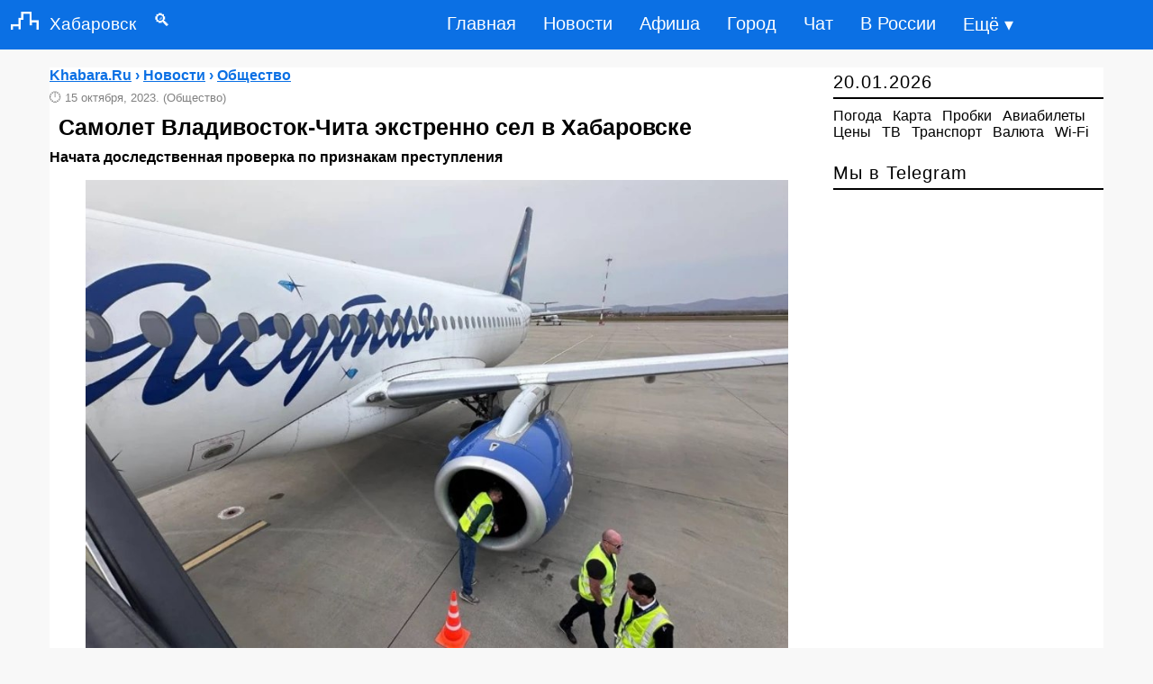

--- FILE ---
content_type: text/html; charset=UTF-8
request_url: https://khabara.ru/176227-news.html
body_size: 6389
content:
<!DOCTYPE html>
<html lang="ru" prefix="og: http://ogp.me/ns# article: http://ogp.me/ns/article# profile: http://ogp.me/ns/profile# fb: http://ogp.me/ns/fb#">
<head>
<meta charset="utf-8">
<title>Самолет Владивосток-Чита экстренно сел в Хабаровске - Хабаровск: Общество</title>
<meta name="description" content="Начата доследственная проверка по признакам преступления">

<meta property="og:site_name" content="Khabara.Ru">
<meta property="og:type" content="article">
<meta property="og:title" content="Самолет Владивосток-Чита экстренно сел в Хабаровске - Хабаровск: Общество">
<meta property="og:description" content="Начата доследственная проверка по признакам преступления">
<meta property="og:image" content="https://telegra.ph/file/d2fbc21f99ae66ccb1d81.jpg">
<meta data-rh="true" property="al:android:app_name" content="Medium" />
<meta property="article:published_time" content="2023-10-15T07:38:59+03:00">

<link rel="canonical" href="https://khabara.ru/176227-news.html">
<meta property="og:url" content="https://khabara.ru/176227-news.html">
<meta name="viewport" content="width=device-width,initial-scale=1,maximum-scale=1">
<link rel="shortcut icon" href="https://khabara.ru/favicon.ico" type="image/x-icon">
<link rel="icon" href="https://khabara.ru/favicon.png" type="image/png">
<meta name="theme-color" content="#0b70e4">
<meta name="telegram:channel" content="@khv_news">
<meta name="author" content="Khabara.ru">
<style>
.left_cell img,.section{position:relative}
.left_cell img{pointer-events:none}
.group img,.left_cell img,.section,.short6 img,body{width:100%}
a,body{color:#000}
a,a:hover{text-decoration:none}
.story-full a,a:active,a:hover{text-decoration:underline}
#footer,.clear,.clr,.row:after{clear:both}
.clear,.section,.short6,.story-short{overflow:hidden}
body,div,h1,h2,h3,h4,h5,html,input,li,p,ul{margin:0;padding:0;list-style-type:none;border:0;outline:0;vertical-align:baseline}
body{font:400 16px PT Sans,Arial,Helvetica,sans-serif;background:#f8f8f8}
input{background:inherit}
.rcol{float:right!important}
.soc_vidgets .tabs2,.soc_vidgets .tabs2 li{padding:0 10px}
.short6 img{padding:15px 0 0}
.news-block a,.short6 a{font-size:16px;font-weight:700}
.bc_title{font-size:20px;text-align:left;padding:5px 0;border-bottom:2px solid #000;letter-spacing:1px;font-weight:400;margin-bottom:10px}
#navi,.story-full h1,b{font-weight:700}
.bc{margin-bottom:20px}
.news-block{border-bottom:dashed 1px #e1e1e1;padding:10px 0}
.news-block:last-child{border:none}
.box{display:none;padding:0}
.box.visible{display:block}
.tabs2{height:43px;border-bottom:solid 1px #e1e1e1}
.tabs2 li,.tabs2 li.current{cursor:pointer;text-align:center;line-height:41px;float:left;color:#061f37;font-size:16px;padding:0 8px}
.tabs2 li.current{color:#000}
.story-short{margin:0 0 10px;line-height:1.3em;max-height:150px;border-bottom:dashed 1px #e1e1e1}
.story-short:last-child{border:none;margin-bottom:0}
.left_cell{display:table-cell;vertical-align:top}
.short6 .mcat,.story-short .mcat{display:block;margin:5px 0 10px}
.short6 .mcat li,.story-short .mcat li{float:left;padding-right:7px;color:#818181;font-size:15px}
.short1,.short1 a{padding-right:7px;color:#818181;font-size:13px;}
.short6{max-height:none;width:48%;float:left;height:240px;margin:5px 15px 15px 0!important;border-bottom:dashed 1px #e1e1e1}

#navi em a,.bbcodes{color:#000}
.story-full h1{font-size:25px;color:#000;font-family:'PT Sans',sans-serif;line-height:1.2em;padding:10px}
#navi em a{font-size:16px}
#navi{margin:35px 0 25px;text-align:center}
#navi em{padding:4px 15px;font-style:normal}
#navi em a:hover{text-decoration:none}
#navi span{padding:0 7px;font-size:15px}
#footer{max-width:100%;background:no-repeat #fff;border-top:solid 3px #000;z-index:100}
#footer .message{margin:30px 0;font-size:12px;line-height:1.3em;float:left}
#footer .message p{padding-bottom:5px}
#counters{float:right}
#counters .count{float:right;margin:0 5px 0 0}
.bbcodes{background:#fff;border:1px solid #000;padding:1px 12px 3px;margin:20px 0 0;line-height:1px;height:25px;cursor:pointer}
header,nav{display:block}
a:focus{outline:dotted thin}
h1,h2,h3,h4,h5{font-size:1.2em}
img{border:0}
blockquote{background:#f9f9f9;border-left:5px solid #818181;margin:1em 10px;padding:.5em 10px;font-style:italic}
input{font-family:inherit;font-size:100%;line-height:normal}
input[type=checkbox]{box-sizing:border-box;padding:0}
input::-moz-focus-inner{border:0;padding:0}
.container-12{margin:75px auto 0;width:1170px;background:#fff}
.grid-12,.grid-3,.grid-9{display:inline;float:left}
.container-12 .grid-3{width:300px}
.container-12 .grid-9{width:860px}
.container-12 .grid-12{width:1165px}
@media only screen and (min-width:960px) and (max-width:1199px){.container-12{width:960px}
.container-12 .grid-3{width:300px}
.container-12 .grid-9{width:620px}
.container-12 .grid-12{width:940px}
.story-short{width:100%;margin:0!important}
}
@media only screen and (min-width:720px) and (max-width:959px){.container-12{width:720px}
.container-12 .grid-3{width:300px}
.container-12 .grid-9{width:380px}
.container-12 .grid-12{width:700px;position:relative}
.story-short{width:100%}
}
@media only screen and (max-width:719px){.short6,.story-short{margin:0!important}
.container-12{padding:0 10px;width:90%}
.grid-12,.grid-3,.grid-9{width:100%;margin-left:0;margin-right:0}
.container-12 .grid-12,.container-12 .grid-3,.container-12 .grid-9,.story-short{width:100%}
#navi{float:left;margin:25px 15px}
#counters{clear:both;margin:20px 0;float:left}
.soc_title{width:248px}
.short6{margin:0 10px!important}
}
#dingvar,#dingvariou-nukosubals{font-size:1.2rem;float:left;color:#fff;font-weight:500;text-decoration:none}
@media only screen and (max-width:1199px){.short6,.story-short{margin:0!important}
.short6{margin:0;max-height:none!important;height:auto;float:left;margin-bottom:10px!important}
}

header,nav ul{display:table}
nav,nav ul{float:right}
header{z-index:999999;top:0;position:sticky;position:fixed;width:100%;background-color:#0b70e4;padding:0 0 1px}
.kedescrab-meganing img{padding-right:12px;padding-left:12px;margin-right:auto;margin-left:auto}
@media (min-width:1200px){.kedescrab-meganing{max-width:1140px}
}
#dingvariou-nukosubals{padding:13px 0}
#dingvar{padding:12px 0}
nav ul li{float:left;list-style-type:none}
nav ul li:last-child{padding-right:0}
nav ul li a{color:#fff;font-size:20px;padding:15px;display:inline-block}
nav ul li a:hover{background-color:#062735;color:#fff}
.municaton-centralized{font-size:35px;color:#fff;font-weight:500;text-decoration:none;padding:6px 0}
input[type=checkbox],label{display:none}
@media only screen and (max-width:967px){nav,nav ul li{padding:0}
input[type=checkbox]:checked~nav,nav ul li a{display:block}
input[type=checkbox]{position:absolute;top:-7777px;left:-7777px;background:0 0}
input[type=checkbox]:focus{background:0 0}
label{float:right;display:inline-block;cursor:pointer;margin-right:23px}
nav{display:none;position:absolute;right:0;top:65px;background-color:#073144;z-index:99}
nav ul{width:auto}
nav ul li{float:none;width:100%;display:table}
nav ul li a{color:#fff;font-size:15px;padding:11px 32px;border-bottom:1px solid rgba(230,227,227,.1)}
}
@media only screen and (max-width:360px){label{padding:2px 0}
#dingvariou-nukosubals{font-size:1.1rem;padding:15px 0}
nav{top:50px}

}
.short2,.story-full a{color:#0b70e4}
.short2{padding-bottom:8px;font-size:16px;font-weight:700}
.short2 li,.story-full ul li{margin:20px;list-style-type:disc}
.story-full ol li{list-style-type:decimal}


</style>
</head>
<body>
<header>
<div class="kedescrab-meganing"> 
 <a href="https://khabara.ru/" id="dingvariou-nukosubals"><img src="https://khabara.ru/templates/x/images/logo.png" alt="Сайт Хабаровска" width="31" height="20">Хабаровск</a><a href="https://khabara.ru/edds.html" id="dingvar">&emsp;&#128269;</a>
 <label for="doksoading" class="municaton-centralized">&#8801;</label>
 <input type="checkbox" id="doksoading"> 
 <nav> 
 <ul> 
 <li><a href="https://khabara.ru/">Главная</a></li> 
 <li><a href="https://khabara.ru/new/" title="Новости Хабаровска">Новости</a></li>
 <li><a href="https://khabara.ru/afisha.html" title="Афиша Хабаровска">Афиша</a></li>
 <li><a href="https://khabara.ru/service.html" title="Город Хабаровск">Город</a></li>
 <li><a href="https://khabara.ru/chat.html" title="Чат Хабаровска">Чат</a></li>
 <li><a href="https://news.khabara.ru/" title="В России">В России</a></li>
 <li><a href="https://khabara.ru/sitemap.html" title="Карта сайта">Ещё &#9662;</a></li>
 </ul> 
 </nav> 
 </div> 
</header>
<div class="container-12">


<div class="grid-9">
<div class="bc group">

 

<div class="story-full group">
<div class="short2">
<span itemscope itemtype="https://schema.org/BreadcrumbList">
  <span itemprop="itemListElement" itemscope itemtype="https://schema.org/ListItem">
  
      <span itemprop="name">
<span itemprop="itemListElement" itemscope itemtype="https://schema.org/ListItem">
<a href="https://khabara.ru/" itemprop="item">
<span itemprop="name">Khabara.Ru</span><meta itemprop="position" content="0"></a></span> &#8250; 
<span itemprop="itemListElement" itemscope itemtype="https://schema.org/ListItem">
<a href="https://khabara.ru/new/" itemprop="item">
<span itemprop="name">Новости</span><meta itemprop="position" content="1"></a></span> &#8250; 
<span itemprop="itemListElement" itemscope itemtype="https://schema.org/ListItem">
<a href="https://khabara.ru/society/" itemprop="item">
<span itemprop="name">Общество</span><meta itemprop="position" content="2"></a></span></span>

    <meta itemprop="position" content="1">
  </span>
</span>
</div>
<div itemscope itemtype="https://schema.org/NewsArticle">
<div class="short1">🕛 <time datetime="2023-10-15 07:38" itemprop="datePublished">15 октября, 2023.</time> (Общество)</div>
<article><h1 itemprop="headline">Самолет Владивосток-Чита экстренно сел в Хабаровске</h1>
<strong itemprop="description">Начата доследственная проверка по признакам преступления</strong>
<div itemprop="articleBody">
<figure><img itemprop="image" src="https://telegra.ph/file/d2fbc21f99ae66ccb1d81.jpg" alt="Самолет Владивосток-Чита экстренно сел в Хабаровске" title="Самолет Владивосток-Чита экстренно сел в Хабаровске"  /></figure><br />Самолет Sukhoi Superjet 100 из Владивостока, который только с третьей попытки улетел в пункт назначения, сел в Хабаровске вместо Читы.<br /><blockquote>— Приземлились в Хабаровске. Экипаж сказал, что по требованию авиакомпании. Будут там около часа, — рассказал родственник одного из пассажиров.</blockquote><br />На <a href="https://khabara.ru/airport.html" >онлайн-табло</a> читинского аэропорта указано новое время прибытия: 18:00. Раньше было указано время 16:43.<br /><br />Уточняется, что Приморским следственным отделом на транспорте проводится доследственная проверка по признакам преступления, предусмотренного частью 1 статьи 263 УК РФ (нарушение правил безопасности движения и эксплуатации воздушного транспорта).<br /><blockquote>— Самолет совершил возврат и аварийную посадку на аэродроме вылета из-за неисправности левого двигателя. Посадка самолета прошла благополучно. Пострадавших нет. Причины технической неисправности устанавливаются, — говорится в сообщении.</blockquote><br />Напомним, самолет Sukhoi Superjet 100, который 14 октября летел из Владивостока в Читу, но вернулся в пункт отправления, вынужден был прервать полет из-за неисправности левого двигателя, сообщается на сайте Восточного межрегионального следственного управления на транспорте СКР.
</div>
<span itemprop="articleSection" content="Общество"></span>

<!-- ИСПРАВЛЕННЫЙ АВТОР (скрытый) -->
<meta itemprop="author" content="Ерофей Хабаров">

<hr>

<div class="short2">✆ <a href="tg://resolve?domain=khv_news">Читать новости Хабаровска в Telegram</a></div>
<div id="yandex_rtb_R-A-30880-1"></div>
<pre>Также по теме:</pre>
<ul><li><a href="https://khabara.ru/179934-news.html">Самолёт Хабаровск — Нелькан вернулся в аэропорт из-за технической неисправности</a></li><li><a href="https://khabara.ru/157258-samolet-sovershil-yekstrennuyu-posadku-v-xabarovske-iz-za-zagorevshegosya-dvigatelya.html">Самолет совершил экстренную посадку в Хабаровске из-за загоревшегося двигателя</a></li><li><a href="https://khabara.ru/151925-samolet-aviakompanii-avrora-sovershil-avarijnuyu-posadku-v-xabarovske.html">Самолет авиакомпании «Аврора» совершил аварийную посадку в Хабаровске</a></li></ul>
</article>

<!-- СКРЫТЫЙ PUBLISHER -->
<div itemprop="publisher" itemscope itemtype="https://schema.org/Organization" style="display:none !important; visibility:hidden; position:absolute; left:-9999px;">
  <span itemprop="name">Khabara.Ru</span>
  <span itemprop="address" itemscope itemtype="https://schema.org/PostalAddress">
    <span itemprop="addressLocality">Хабаровск</span>
  </span>
  <span itemprop="telephone">+74212424743</span>
  <div itemprop="logo" itemscope itemtype="https://schema.org/ImageObject">
    <img itemprop="url" src="https://khabara.ru/favicon.png" alt="Khabara.Ru logo">
  </div>
</div>
</div>
<div class="bc group">
</div>
</div>




</div>
</div>


<div class="grid-3 rcol">
<div class="soc_title">
	
	</div>
<div class="bc_title"><!--<a href="https://khabara.ru/new_year.html" title="Новый год в Хабаровске">&#x1f332;</a>-->
	<time datetime="2026-01-20 11:44">20.01.2026</time>
 
	</div><div class="bc">
<a href="https://khabara.ru/weather.html" title="Погода в Хабаровске">Погода</a>&ensp; <a href="https://khabara.ru/map.html" title="Карта Хабаровска">Карта</a>&ensp; <a href="https://khabara.ru/probki.html" title="Пробки в Хабаровске">Пробки</a>&ensp; <a href="https://khabara.ru/avia_bilet.html" title="Дешевые авиабилеты из Хабаровска">Авиабилеты</a>&ensp;<a href="https://khabara.ru/price.html" title="Цены в Хабаровске">Цены</a>&ensp; <a href="https://khabara.ru/tv.html" title="ТВ-программа Хабаровска">ТВ</a>&ensp; <a href="https://khabara.ru/rasp.html" title="Транспорт в Хабаровске">Транспорт</a>&ensp; <a href="https://khabara.ru/currency.html" title="Курс валют в Хабаровске">Валюта</a>&ensp; <a href="https://khabara.ru/wifi.html" title="Wi-Fi в  Хабаровске">Wi-Fi</a></div>


<div class="bc">
	

<div id="yandex_rtb_R-A-30880-2"></div>
                                                                   
</div>

<div class="bc_title">
<a href="https://khabara.ru/telegram.html">Мы в Telegram</a>
</div>

</div>



<div class="grid-9">

<div class="bc">
Общественные новости и события города Хабаровска.
	</div>
</div>

</div>

<footer>
<div class="container-12">
<div id="footer">
<div class="grid-12">
<div class="row">
 <div class="message" style="margin:0">
<p><a href="https://khabara.ru/reklama.html">Реклама</a> | <a href="https://khabara.ru/about.html">Редакция</a> | <a href="https://khabara.ru/archives.html">Архив</a> | <a href="https://blog.khabara.ru" title="Блог Хабаровска">Блог</a> <small>&copy; 2007-2026 Khabara.Ru</small></p></div>
 </div>
 <div id="counters">
 <div class="count"><small></small></div>
</div>
</div>
</div>
</div>

</footer>
<script>
 (function(w, d, n, s, t) {
	 setTimeout(function() {
 w[n] = w[n] || [];
 w[n].push(function() {
 Ya.Context.AdvManager.render({
 blockId: "R-A-30880-1",
 renderTo: "yandex_rtb_R-A-30880-1",
 async: true
 });
Ya.Context.AdvManager.render({
blockId: "R-A-30880-2",
renderTo: "yandex_rtb_R-A-30880-2",
async: true
 });
 });
 t = d.getElementsByTagName("script")[0];
 s = d.createElement("script");
 s.type = "text/javascript";
 s.src = "//an.yandex.ru/system/context.js";
 s.async = true;
 t.parentNode.insertBefore(s, t);
 }, 1000);
 })(this, this.document, "yandexContextAsyncCallbacks");
</script>


<script>
    document.oncopy = function () {
      var bodyElement = document.body;
      var selection = getSelection();
      var href = document.location.href;
      var copyright = " Источник: khabara.ru";
      var text = selection + copyright;
      var divElement = document.createElement('div');
      divElement.style.position = 'absolute';
      divElement.style.left = '-99999px';
      divElement.innerHTML = text;
      bodyElement.appendChild(divElement);
      selection.selectAllChildren(divElement);
      setTimeout(function() {
        bodyElement.removeChild(divElement);
      }, 0);
    };
  </script>

</body>
</html>
